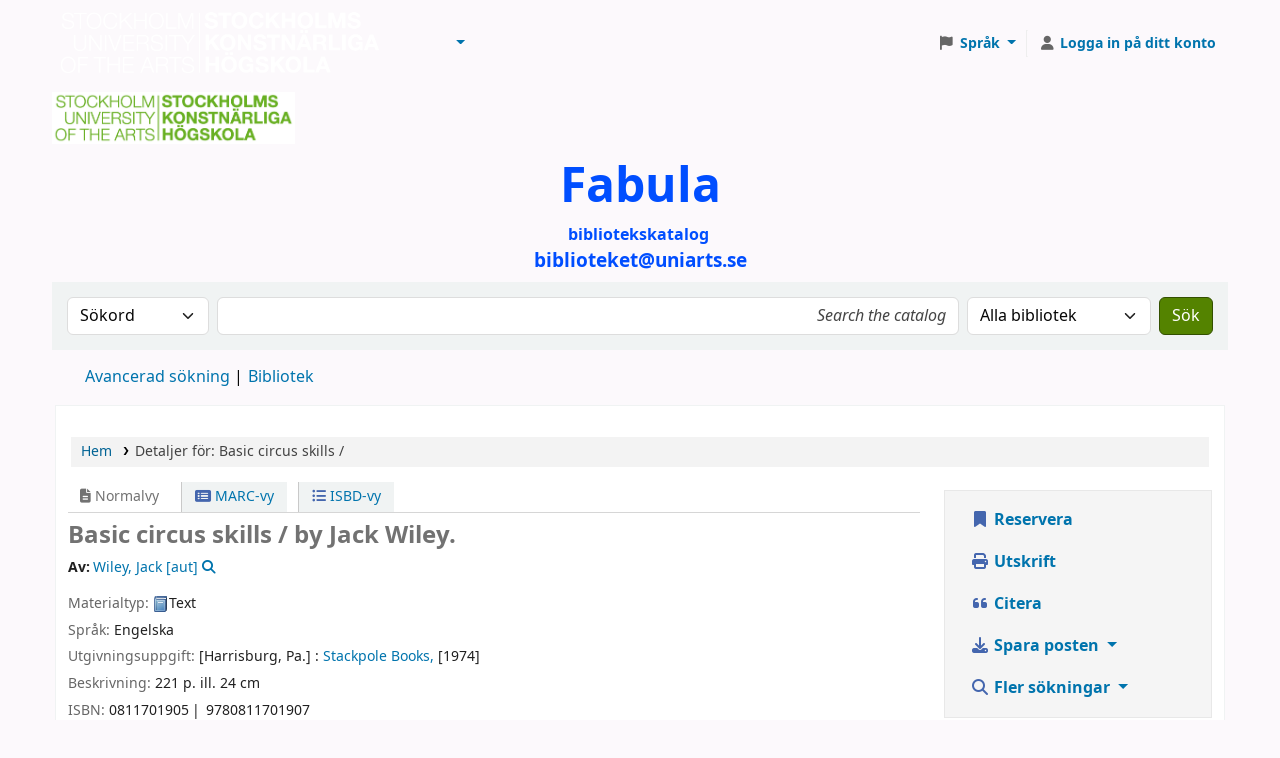

--- FILE ---
content_type: text/html; charset=UTF-8
request_url: https://fabula.uniarts.se/bib/3648
body_size: 38134
content:































































































































 





<!DOCTYPE html>
<!-- TEMPLATE FILE: opac-detail.tt -->









<html lang="sv-SE" class="no-js">
<head>

<title
    >Detaljer för Basic circus skills / &rsaquo; Biblioteken vid Stockholms konstnärliga högskola katalog</title
>
<link rel="canonical" href="https://fabula.uniarts.se/bib/3648" />
<link type="text/css" rel="stylesheet" href="/opac-tmpl/lib/emoji-picker/css/emoji_25.0506000.css">

<link type="text/css" rel="stylesheet" href="/opac-tmpl/lib/Chocolat/css/chocolat_25.0506000.css">



<meta http-equiv="Content-Type" content="text/html; charset=utf-8" />
<meta name="generator" content="Koha" />
<!-- leave this for stats -->
<meta name="viewport" content="width=device-width, initial-scale=1" />
<meta name="csrf-token" content="abe35d8ab2197beefbe63a5696d64ab936f5e96d,a6127818e44eb62c1ac210aa02e51f5efd426a4a,1769033643" />


<link rel="shortcut icon" href="/opac-tmpl/bootstrap/images/favicon.ico" type="image/x-icon" />
<link rel="apple-touch-icon" href="/opac-tmpl/bootstrap/images/favicon.ico" type="image/x-icon" />

 
 
 


 <link href="/opac-tmpl/bootstrap/css/opac_25.0506000.css" rel="stylesheet" type="text/css">




 <link media="print" href="/opac-tmpl/bootstrap/css/print_25.0506000.css" type="text/css" rel="stylesheet">


 <!-- prettier-ignore-start -->
 <style>#logo {
 background:transparent url("/resources/Logga vit.png") no-repeat scroll 0;
 background-size: contain;
 width:160px;
} 
#logo a {
padding:70px 0 0;
width:150px;
}
#opac-main .navbar-inner {
  background-color: #6ab023;
  background-image: none;
}

#opac-auth .du-button {
    width: 100%;
}

#opac-auth .ext-button {
    width: 100%;
}

#opac-holds #reserve_fee {
    display: none;
}


#opac-auth .ext-button, #opac-auth .ext-button:hover, #opac-auth .ext-button:visited,
#opac-auth .du-button, #opac-auth .du-button:hover, #opac-auth .du-button:visited{
    text-decoration: none;
    color: #fff;
}

#opac-auth .ext-button .opened {
    display: none;
}

#opac-auth .ext-button.collapsed .opened {
    display: initial;
}

#opac-auth .ext-button.collapsed .closed {
    display: none;
}

#opac-auth label {
    font-weight: bold;
}

#opac-auth input {
    width: 100%;
    height: 2.2em;
    box-sizing:border-box;
}

#opac-auth #ext-body {
    width: 100%;
}

#opac-auth.maincontent {
    max-width: 25em;
    margin-bottom: 10em;
}

#opac-auth .btn {
    margin-bottom: 0.5em;
    margin-top: 2em;
}

#opac-auth h2 {
    text-align: center;
    color: #000;
}

#opac-auth h3 {
    font-size: larger;
    color: #fff;
}

#opac-auth .du-submit {
    font-weight: bold;
    height: 2.2em;
}


#modalAuth .du-button { width: 100% }
#modalAuth .ext-button { width: 100% }
#modalAuth .ext-button, #modalAuth .ext-button:hover, #modalAuth .ext-button:visited,
#modalAuth .du-button, #modalAuth .du-button:hover, #modalAuth .du-button:visited { text-decoration: none; color: #fff }
#modalAuth .ext-button .opened { display: none }
#modalAuth .ext-button.collapsed .opened {display: initial }
#modalAuth .ext-button.collapsed .closed { display: none }
#modalAuth label { font-weight: bold }
#modalAuth input { width: 100%; height: 2.2em; box-sizing:border-box }
#modalAuth .ext-body { width: 100% }
#modalAuth.maincontent { max-width: 25em; margin-bottom: 10em }
#modalAuth .btn { margin-bottom: 0.5em; margin-top: 2em }
#modalAuth h2 { text-align: center; color: #000 }
#modalAuth h3 { font-size: larger; color: #fff }
#modalAuth .du-submit { font-weight: bold; height: 2.2em }
</style>
 <!-- prettier-ignore-end -->




 <link href="https://fabula.uniarts.se/cgi-bin/koha/opac-search.pl?format=opensearchdescription" rel="search" title="Sök Biblioteken vid Stockholms konstnärliga högskola" type="application/opensearchdescription+xml" />
 <link rel="unapi-server" type="application/xml" title="unAPI" href="https://fabula.uniarts.se/cgi-bin/koha/unapi" />


<script>
    var Koha = {};
    function _(s) { return s } // dummy function for gettext
    const is_logged_in = false
</script>

 <script src="/opac-tmpl/bootstrap/sv-SE/js/locale_data_25.0506000.js"></script>

<script src="/opac-tmpl/bootstrap/js/Gettext_25.0506000.js"></script>
<script src="/opac-tmpl/bootstrap/js/i18n_25.0506000.js"></script>

<link type="text/css" rel="stylesheet" href="/opac-tmpl/lib/fontawesome/css/fontawesome.min_25.0506000.css">
<link rel="stylesheet" type="text/css" href="/opac-tmpl/lib/fontawesome/css/brands.min_25.0506000.css">
<link rel="stylesheet" type="text/css" href="/opac-tmpl/lib/fontawesome/css/solid.min_25.0506000.css">






























































































</head>





 


 




 

<body ID="opac-detail" class="branch-default scrollto" >


































































































































<button id="scrolltocontent">Gå till huvudinnehåll</button>
<!-- prettier-ignore-start -->
<!-- closed in opac-bottom.inc -->
<div id="wrapper">
<!-- prettier-ignore-end -->
<header id="header-region" class="noprint">
 <nav class="navbar navbar-expand">
 <div id="logo">
 <a class="navbar-brand" href="/cgi-bin/koha/opac-main.pl">
  Biblioteken vid Stockholms konstnärliga högskola  </a>
 </div>
 
 
 <ul id="cart-list-nav" class="navbar-nav">
 
 <li class="divider-vertical"></li>
 
 
 <li class="nav-item dropdown">
 <a aria-expanded="false" aria-haspopup="true" aria-label="Visa rullgardinsmeny med detaljerad listinformation" class="nav-link dropdown-toggle" data-bs-toggle="dropdown" href="/cgi-bin/koha/opac-shelves.pl" id="listsmenu" role="button" title="Visa listor"><i class="fa fa-list fa-fw fa-icon-black" aria-hidden="true"></i> <span class="listslabel">Listor</span>
 </a>
 <div aria-labelledby="listsmenu" role="menu" class="dropdown-menu">
 
 <a class="dropdown-item" href="/cgi-bin/koha/opac-shelves.pl?op=list&amp;public=1" tabindex="0" role="menuitem"><strong>Offentliga listor</strong></a>
 
 
 <a class="dropdown-item" href="/cgi-bin/koha/opac-shelves.pl?op=view&amp;shelfnumber=30&amp;sortfield=title" tabindex="0" role="menuitem"
                                            >Olles</a
                                        >
 
 
 
 
 
 
 <div class="dropdown-divider"></div>
 
 
 <a class="dropdown-item" href="/cgi-bin/koha/opac-shelves.pl?op=list&amp;public=0" tabindex="0" role="menuitem"><strong>Dina listor</strong></a>
 
 <a class="dropdown-item" href="/cgi-bin/koha/opac-shelves.pl?op=add_form" tabindex="0" role="menuitem">Logga in för att skapa egna listor</a>
 
 
 </div>
 <!-- / .dropdown-menu -->
 </li>
 <!-- / .nav-item.dropdown -->
 
 
 
 </ul>
 <!-- / .navbar-nav -->
 
 
 
 
 
 
 
 

<div id="header_langmenu" class="langmenu">
 <ul class="navbar-nav">
 <li class="nav-item dropdown">
 <a aria-expanded="false" aria-haspopup="true" class="nav-link dropdown-toggle" data-bs-toggle="dropdown" href="#" id="langmenu" role="button" title="Byt språk"><i class="fa fa-flag fa-fw fa-icon-header" aria-hidden="true"></i> <span class="langlabel">Språk</span> <b class="caret"></b
            ></a>
 
 
 
 <div aria-labelledby="langmenu" role="menu" class="dropdown-menu dropdown-menu-end">
 
 
 
 
 
 <a class="dropdown-item menu-inactive" href="#" tabindex="-1" role="menuitem">
 
 Svenska
 &nbsp;<i class="fa fa-check" aria-hidden="true"></i>
 </a>
 
 
 
 
 
 
 
 
 
 <a class="dropdown-item" href="/cgi-bin/koha/opac-changelanguage.pl?language=en" tabindex="-1" role="menuitem">
 
 English
 
 </a>
 
 
 
 
 
 </div>
 <!-- /# .dropdown-menu -->
 </li>
 <!-- / .dropdown -->
 <li class="divider-vertical" aria-hidden="false"></li>
 </ul>
 <!-- /.navbar-nav -->
</div>
<!-- /#[menu_id] -->

 
 <ul id="members" class="navbar-nav">
 <li class="nav-item dropdown dropdown-menu-end">
 
 
 
 <a aria-label="Logga in på ditt konto" class="nav-link login-link loginModal-trigger" href="/cgi-bin/koha/opac-user.pl"><i class="fa fa-user fa-fw fa-icon-black fa-fw" aria-hidden="true"></i> <span class="userlabel">Logga in på ditt konto</span></a
                                >
 
 
 

 
 </li>
 <!-- Cookie consent button for non logged-in users -->
 
 <li style="display:none" id="cookieConsentDivider" class="divider-vertical" aria-hidden="true"></li>
 <li style="display:none" id="cookieConsentLi" class="nav-item" aria-hidden="true">
 <a class="nav-link" href="#" id="cookieConsentButton" name="Your cookies" role="button" title="Se och ändra cookies som du har samtyckt till">
 <i class="fa fa-cookie-bite fa-fw fa-icon-black" aria-hidden="true"></i>
 <span class="cookieconsentlabel">Dina kakor</span>
 </a>
 </li>
 
 
 
 
 </ul>
 
 </nav>
 <!-- /navbar -->

 
 <div class="container-fluid">
 <div class="row">
 <div class="col"> 
 
 <div id="opacheader">
 
 <div class="sv-SE_item">
 
 <div class="sv-SE_body"><h1 style="box-sizing: border-box; font-size: 21.008px; margin: 0.3em 0px; font-family: Arial, Verdana, Helvetica, sans-serif; line-height: 1.1; color: #333333;"><img src="[data-uri]" alt="" width="243" height="52" /></h1>
<div style="text-align: center;"><span style="color: #004eff;"><strong style="font-size: 36pt;"><span style="background-color: #fcf9fc; font-family: NotoSans, sans-serif;">Fabula</span></strong></span></div>
<div style="text-align: center;"><span style="color: #004eff;"><strong style="font-size: 12pt;"><span style="background-color: #fcf9fc; font-family: NotoSans, sans-serif;">bibliotekskatalog&nbsp;</span></strong></span></div>
<div style="text-align: center;"><span style="font-size: 14pt; color: #004eff;"><strong></strong></span></div>
<div style="text-align: center;"><span style="font-size: 14pt; color: #004eff;"><strong>biblioteket@uniarts.se</strong></span></div></div>
 </div>
 
 </div>
 
 </div>
 </div>
 </div>
 
</header>
<!-- / header-region -->


 <div class="container-fluid">
 
 <div class="row">
 <div class="col">
 <div id="opac-main-search" class="mastheadsearch">
 
 <form name="searchform" method="get" action="/cgi-bin/koha/opac-search.pl" id="searchform">
 <div class="row gx-2">
 <div class="col-sm-auto order-2 order-sm-2">
 <label for="masthead_search" class="visually-hidden">Sök i katalogen efter:</label>
 <select name="idx" id="masthead_search" class="form-select">
 
 <option value="" data-placeholder="Search the catalog">Bibliotekskatalog</option>
 
 
 <option value="ti" data-placeholder="Sök på titel i katalogen">Titel</option>
 
 
 <option value="au" data-placeholder="Sök på författare i katalogen">Författare</option>
 
 
 <option value="su" data-placeholder="Gör en sökning på ämne i katalogen">Ämne</option>
 
 
 <option value="nb" data-placeholder="Sök på ISBN i katalogen">ISBN</option>
 
 
 <option value="ns" data-placeholder="Sök på ISSN i katalogen">ISSN</option>
 
 
 <option value="se" data-placeholder="Sök på serie i katalogen">Serie</option>
 
 
 
 <option value="callnum" data-placeholder="Sök på klassifikation i katalogen">Hyllsignatur</option>
 
 
 </select>
 </div>
 <!-- /.col-sm-auto -->

 <div class="col order-4 order-sm-3">
 
 <label for="translControl1" class="visually-hidden">Search the catalog</label>
 <input type="text" class="transl1 form-control" id="translControl1" name="q" value="" placeholder="Search the catalog" /><span id="translControl"></span>
 
 </div>
 <!-- /.col -->

 
 <div class="col-sm col-md-3 col-lg-2 order-3 order-sm-4">
 <label for="select_library" class="visually-hidden">Search the catalog in:</label>
 <select name="limit" id="select_library" class="form-select">
 <option value="">Alla bibliotek</option>

 
 
 
 <option value="branch:Dah">Biblioteket Brinellvägen</option>
 
 
 
 <option value="branch:Oph">Biblioteket Teknikringen</option>
 
 
 
 <option value="branch:Sdh">Biblioteket Valhallavägen</option>
 
 
 
 </select>
 <!-- /#select_library -->
 </div>
 <!-- /.col-sm-auto -->
 

 <div class="order-5 col-sm-auto">
 <button aria-label="Sök" class="btn btn-primary" id="searchsubmit" title="Sök" type="submit">
 <i class="fa fa-search" aria-hidden="true"></i>
 </button>
 </div>
 </div>
 <!-- /.form-row -->
 <input type="hidden" name="weight_search" value="1" />
 </form>
  </div
                    ><!-- /#opac-main-search -->
 </div>
 <!-- /.col -->
 </div>
 <!-- /.row -->
 

 <div class="row">
 <ul class="nav" id="moresearches">
 <li class="nav-item">
 <a href="/cgi-bin/koha/opac-search.pl">Avancerad sökning</a>
 </li>
 
 
 
 
 
 
 
 
 
 
 <li class="nav-item">
 <a id="library_page" href="/cgi-bin/koha/opac-library.pl">
 
 <span>Bibliotek</span>
 
 </a>
 </li>
 
 
 

 </ul>
 <!-- /.nav#moresearches -->
 </div>
 <!-- /.row -->
 </div>
 <!-- /.container-fluid -->



 <!-- Login form hidden by default, used for modal window -->
 <div id="loginModal" class="modal" tabindex="-1" role="dialog" aria-labelledby="modalLoginLabel" aria-hidden="true">
 <div class="modal-dialog">
 <div class="modal-content">
 <div class="modal-header">
 <h1 class="modal-title" id="modalLoginLabel">Logga in på ditt konto</h1>
 <button aria-label="Stäng" class="btn-close" data-bs-dismiss="modal" type="button"></button>
 </div>
 <form action="/cgi-bin/koha/opac-user.pl" method="post" name="auth" id="modalAuth">
 <input type="hidden" name="csrf_token" value="abe35d8ab2197beefbe63a5696d64ab936f5e96d,a6127818e44eb62c1ac210aa02e51f5efd426a4a,1769033643" />

 <input type="hidden" name="has-search-query" id="has-search-query" value="" />
 <div class="modal-body">
 
 
 
 <h3 class="shib_title">Shibboleth-inloggning</h3>
 <p><a id="shib_url" class="shib_url" href="https://fabula.uniarts.se/Shibboleth.sso/Login?target=https://fabula.uniarts.se/cgi-bin/koha/opac-detail.pl%3Fbib%3D3648">Logga in med ett Shibboleth-konto</a>.</p>
 
 <h3 class="shib_local_title">Lokal inloggning</h3>
 
 
 
 
 
 
 <input type="hidden" name="koha_login_context" value="opac" />
 <fieldset class="brief">
 <div class="local-login">
 
 <label for="muserid">Kortnummer eller användarnamn:</label>
<input type="text" id="muserid" name="login_userid" autocomplete="off" /> <label for="mpassword">Lösenord:</label
                                    ><input type="password" id="mpassword" name="login_password" autocomplete="off" />
 <fieldset class="action">
 <input type="hidden" name="op" value="cud-login" />
 <input class="btn btn-primary" type="submit" value="Logga in" />
 </fieldset>
 </div>
 
 
 
 </fieldset>
 
 </div>
 </form>
 <!-- /#auth -->
 </div>
 <!-- /.modal-content -->
 </div>
 <!-- /.modal-dialog -->
 </div>
 <!-- /#modalAuth -->






<main class="main">
 
 <nav aria-label="Länkstig" class="breadcrumbs" id="breadcrumbs">
 <ol class="breadcrumb">
 
 
 
 
 <li class="breadcrumb-item"> 
 <a href="/cgi-bin/koha/opac-main.pl" title="Hem">Hem</a>
  </li>
 

 <li class="breadcrumb-item active">
 <a aria-current="page" aria-disabled="true" tabindex="-1"> 
 <span>Detaljer för: </span> <span class="biblio-title">Basic circus skills /</span>
  </a>
 </li>
 
 </ol>
 </nav>


 <div class="container-fluid">
 <div class="row">
 <div class="col-lg-9">
 <div id="catalogue_detail_biblio" class="maincontent" data-biblionumber="3648">
 <div class="bookcover">
 <div id="biblio-cover-slider" class="cover-slider cover-slides" data-isbn="0811701905">
 

 

 

 

 

 
 <div class="cover-image" id="openlibrary-coverimg">
 <div title="" class="0811701905" id="openlibrary-thumbnail-preview" data-use-data-link="1"></div>
 <div class="hint">Bild från OpenLibrary</div>
 </div>
 

 
 

 
 </div>
 <!-- /.cover-slider --> </div
                    ><!-- / .bookcover -->

 <abbr class="unapi-id" title="biblionummer: 3648"><!-- unAPI --></abbr>
 
 <span class="Z3988" title="ctx_ver=Z39.88-2004&amp;amp;rft_val_fmt=info%3Aofi%2Ffmt%3Akev%3Amtx%3Abook&amp;amp;rft.genre=book&amp;amp;rft.btitle=Basic%20circus%20skills%20%2F&amp;amp;rft.isbn=0811701905&amp;amp;rft.au=Wiley%2C%20Jack"></span>
 

 <div id="views">
 <span class="view current-view"
                            ><span id="Normalview"><i class="fa-solid fa-file-lines" aria-hidden="true"></i> Normalvy</span></span
                        >
 <span class="view">
 <a id="MARCview" class="btn btn-link" href="/cgi-bin/koha/opac-MARCdetail.pl?biblionumber=3648"><i class="fa-solid fa-rectangle-list" aria-hidden="true"></i> MARC-vy</a>
 </span>
 
 <span class="view"
                                ><a id="ISBDview" class="btn btn-link" href="/cgi-bin/koha/opac-ISBDdetail.pl?biblionumber=3648"><i class="fa fa-list-ul" aria-hidden="true"></i> ISBD-vy</a></span
                            >
 
 </div>

 

<div class="record" vocab="http://schema.org/" typeof="CreativeWork" resource="#post">
<h1 class="title" property="name">Basic circus skills / <span class="title_resp_stmt">by Jack Wiley. </span>
</h1>
<span class="results_summary author h3"><span class="byAuthor">Av: </span><ul class="resource_list"><li>
<a href="/cgi-bin/koha/opac-search.pl?q=an:3204" class="medverkande"><span resource="#record"><span property="författare " typeof="Person "><span property="name">Wiley, Jack</span></span></span><span class="relatorcode"> [aut]</span></a><a class="authlink" href="/cgi-bin/koha/opac-authoritiesdetail.pl?authid=3204"><i class="fa fa-search"></i></a>
</li></ul></span><span class="results_summary type"><span class="label">Materialtyp: </span><img src="/opac-tmpl/lib/famfamfam/BK.png" alt="" class="materialtype mt_icon_BK">Text</span><span class="results_summary languages"><span class="language"><span class="label">Språk: </span><span class="lang_code-eng">Engelska</span><span class="separator"> </span></span></span><span class="results_summary rda264"><span class="label">Utgivningsuppgift: </span><span class="rda264_place" property="location">[Harrisburg, Pa.] :</span> <span property="rda264_name" typeof="Organization"><span property="name" class="rda264_name"><a href="/cgi-bin/koha/opac-search.pl?q=Provider:Stackpole%20Books%2C">Stackpole Books,</a></span></span> <span property="date" class="rda264_date">[1974]</span></span><span class="results_summary description"><span class="label">Beskrivning: </span><span property="description">221 p. ill. 24 cm</span></span><span class="results_summary isbn"><span class="label">ISBN: </span><ul class="resource_list">
<li><span property="isbn">0811701905</span></li>
<li><span property="isbn">9780811701907</span></li>
</ul></span><span class="results_summary subjects"><span class="label">Ämnen: </span><ul class="resource_list">
<li>
<span property="keywords"><a class="subject" href="/cgi-bin/koha/opac-search.pl?q=an:450">Cirkus</a></span><a class="authlink" href="/cgi-bin/koha/opac-authoritiesdetail.pl?authid=450"><i class="fa fa-search"></i></a>
</li>
<li>
<span property="keywords"><a class="subject" href="/cgi-bin/koha/opac-search.pl?q=an:3107">Akrobatik</a></span><a class="authlink" href="/cgi-bin/koha/opac-authoritiesdetail.pl?authid=3107"><i class="fa fa-search"></i></a>
</li>
<li>
<span property="keywords"><a class="subject" href="/cgi-bin/koha/opac-search.pl?q=an:3205">Jonglering</a></span><a class="authlink" href="/cgi-bin/koha/opac-authoritiesdetail.pl?authid=3205"><i class="fa fa-search"></i></a>
</li>
<li>
<span property="keywords"><a class="subject" href="/cgi-bin/koha/opac-search.pl?q=an:3206">Lindans</a></span><a class="authlink" href="/cgi-bin/koha/opac-authoritiesdetail.pl?authid=3206"><i class="fa fa-search"></i></a>
</li>
<li>
<span property="keywords"><a class="subject" href="/cgi-bin/koha/opac-search.pl?q=an:3207">Acrobatics</a></span><a class="authlink" href="/cgi-bin/koha/opac-authoritiesdetail.pl?authid=3207"><i class="fa fa-search"></i></a>
</li>
<li>
<span property="keywords"><a class="subject" href="/cgi-bin/koha/opac-search.pl?q=an:3175">Aerialists</a></span><a class="authlink" href="/cgi-bin/koha/opac-authoritiesdetail.pl?authid=3175"><i class="fa fa-search"></i></a>
</li>
<li>
<span property="keywords"><a class="subject" href="/cgi-bin/koha/opac-search.pl?q=an:714">Circus</a></span><a class="authlink" href="/cgi-bin/koha/opac-authoritiesdetail.pl?authid=714"><i class="fa fa-search"></i></a>
</li>
<li>
<span property="keywords"><a class="subject" href="/cgi-bin/koha/opac-search.pl?q=an:3208">Juggling</a></span><a class="authlink" href="/cgi-bin/koha/opac-authoritiesdetail.pl?authid=3208"><i class="fa fa-search"></i></a>
</li>
<li>
<span property="keywords"><a class="subject" href="/cgi-bin/koha/opac-search.pl?q=an:3209">Vaulting</a></span><a class="authlink" href="/cgi-bin/koha/opac-authoritiesdetail.pl?authid=3209"><i class="fa fa-search"></i></a>
</li>
<li>
<span property="keywords"><a class="subject" href="/cgi-bin/koha/opac-search.pl?q=an:3167">Trapeze artists</a></span><a class="authlink" href="/cgi-bin/koha/opac-authoritiesdetail.pl?authid=3167"><i class="fa fa-search"></i></a>
</li>
<li>
<span property="keywords"><a class="subject" href="/cgi-bin/koha/opac-search.pl?q=an:3210">Equilibristics</a></span><a class="authlink" href="/cgi-bin/koha/opac-authoritiesdetail.pl?authid=3210"><i class="fa fa-search"></i></a>
</li>
</ul></span><span class="results_summary ddc"><span class="label">DDK-klassifikation: </span><ul class="resource_list"><li>791.3/4</li></ul></span><span class="results_summary loc"><span class="label">Library of Congress (LC) klassifikationskod: </span><ul class="resource_list"><li>GV551</li></ul></span><span class="results_summary oc"><span class="label">Annan klassifikation: </span><ul class="resource_list"><li>Iköe</li></ul></span><span class="results_summary summary"><span class="label">Sammanfattning: </span>Instructions for developing seventeen basic circus skills including unicycling, juggling, tightwire artistry, and clowning.</span>
</div>




 

 

 

 

 

 

 
 



 

 

 

 
 </div>
 <!-- / #catalogue_detail_biblio -->

 
 
 <div id="bibliodescriptions" class="toptabs"> 
 
 <ul class="nav nav-tabs" role="tablist">
 
 
 <li class="nav-item" role="presentation">
 
 
 
 
 
 
 
 <a
            href="#holdings_panel"
            class="nav-link"
            id="holdings-tab"
            data-bs-toggle="tab"
            data-bs-target="#holdings_panel"
            data-tabname="holdings"
            aria-controls="holdings_panel"
            role="tab"
            aria-selected="false"
        >
 
 
 
 
 
 <span>Bestånd</span>
 
 
 
  ( 2 )
 
 </a>
 </li>


 

 
 
 <li class="nav-item" role="presentation">
 
 
 
 
 
 
 
 <a
            href="#descriptions_panel"
            class="nav-link"
            id="descriptions-tab"
            data-bs-toggle="tab"
            data-bs-target="#descriptions_panel"
            data-tabname="descriptions"
            aria-controls="descriptions_panel"
            role="tab"
            aria-selected="false"
        >
 
 
 
 
 
 
 <span>Titelanmärkningar ( 1 )</span>
 
 </a>
 </li>

 

 

 

 

 

 

 

 

 

 

 

 

 
 
 </ul>


 
 <div class="tab-content" > 
 

 
 
 <div role="tabpanel" class="tab-pane" id="holdings_panel" aria-labelledby="holdings-tab"> 
 
 
 
 <table class="table table-bordered table-striped" id="holdingst">
 <caption class="sr-only">Bestånd</caption>
 <thead>
 <tr>
 <th id="item_cover" data-colname="item_cover">Omslagsbild</th>
 <th id="item_itemtype" data-colname="item_itemtype" class="itype">Exemplartyp</th>
 <th id="item_current_location" data-colname="item_current_location" class="item_location">Aktuellt bibliotek</th>
 <th id="item_home_location" data-colname="item_home_location" class="item_location">Hembibliotek</th>
 <th id="item_ccode" data-colname="item_ccode" class="collection">Avdelning</th>
 <th id="item_shelving_location" data-colname="item_shelving_location" class="shelving_location">Hyllplacering</th>
 <th id="item_callnumber" data-colname="item_callnumber" class="call_no">Hyllsignatur</th>
 <th id="item_materials" data-colname="item_materials" class="materials">Del av materialet som avses</th>
 <th id="item_enumchron" data-colname="item_enumchron" class="vol_info">Volyminfo</th>
 <th id="item_url" data-colname="item_url" class="url">URL</th>
 <th id="item_copy" data-colname="item_copy" class="copynumber">Ex.nummer</th>
 <th id="item_status" data-colname="item_status" class="status">Status</th>
 <th id="item_notes" data-colname="item_notes" class="notes">Kommentarer</th>
 <th id="item_datedue" data-colname="item_datedue" class="date_due">Förfallodatum</th>
 <th id="item_barcode" data-colname="item_barcode" class="barcode">Streckkod</th>
 <th id="item_holds" data-colname="item_holds">Exemplarreservationer</th>
 <th id="item_priority" data-colname="item_priority">Köplats för exemplarreservation</th>
 <th id="item_coursereserves" data-colname="item_coursereserves">Kurslistor</th>
 <th class="dtr-control-col"></th>
 </tr>
 </thead>
 <tbody>
 
 <tr vocab="http://schema.org/" typeof="Offer">
 
 
 <td></td>
 

 
 <td class="itype">
 
 
 <img class="itemtype-image" src="/opac-tmpl/bootstrap/itemtypeimg/bridge/book.png" title="Bok" alt="" />
 
 
 <span class="itypetext">Bok</span>
 </td>
 
 
 
 <td></td>
 

 
 
 
 
 <td class="location" property="seller" data-order="Biblioteket Brinellvägen">
 <link property="itemOffered" href="#record" />
 <link property="businessFunction" href="http://purl.org/goodrelations/v1#LeaseOut" />

 
 <span>Biblioteket Brinellvägen</span>
 

 
 </td>
 

 
 
 <td></td>
 

 
 
 <td></td>
 

 
 <td class="call_no" property="sku">
 
 Iköe Wiley
 
 
 </td>
 

 
 
 <td></td>
 

 
 
 <td></td>
 

 
 
 <td></td>
 

 
 
 <td></td>
 

 <td class="status">













 
 <link property="availability" href="http://schema.org/InStock" />
 


























 <span class="item-status available">Tillgänglig </span>

</td>

 
 
 <td></td>
 

 
 
 <td></td>
 

 
 <td class="barcode" property="serialNumber">43731008827</td>
 

 
 
 <td></td>
 
 <td></td>
 

 
 
 <td></td>
 
 <td></td>
 </tr>
 
 <tr vocab="http://schema.org/" typeof="Offer">
 
 
 <td></td>
 

 
 <td class="itype">
 
 
 <img class="itemtype-image" src="/opac-tmpl/bootstrap/itemtypeimg/bridge/book.png" title="Bok" alt="" />
 
 
 <span class="itypetext">Bok</span>
 </td>
 
 
 
 <td></td>
 

 
 
 
 
 <td class="location" property="seller" data-order="Biblioteket Brinellvägen">
 <link property="itemOffered" href="#record" />
 <link property="businessFunction" href="http://purl.org/goodrelations/v1#LeaseOut" />

 
 <span>Biblioteket Brinellvägen</span>
 

 
 </td>
 

 
 
 <td></td>
 

 
 
 <td></td>
 

 
 <td class="call_no" property="sku">
 
 Iköe Wiley
 
 
 </td>
 

 
 
 <td></td>
 

 
 
 <td></td>
 

 
 
 <td></td>
 

 
 
 <td></td>
 

 <td class="status">













 
 <link property="availability" href="http://schema.org/InStock" />
 


























 <span class="item-status available">Tillgänglig </span>

</td>

 
 
 <td></td>
 

 
 
 <td></td>
 

 
 <td class="barcode" property="serialNumber">43731008826</td>
 

 
 
 <td></td>
 
 <td></td>
 

 
 
 <td></td>
 
 <td></td>
 </tr>
 
 </tbody>
 </table>

 
 
 
 <div id="bib_holds">
 
 <span>Antal reservationer: 0</span>
 
 
 </div>
 
 
 
 

 
 

  </div>
 


 

 
 
 
 <div role="tabpanel" class="tab-pane" id="descriptions_panel" aria-labelledby="descriptions-tab"> 
 <div class="content_set">
 

 
 <div id="marcnotes">
 
 <p class="marcnote marcnote-520" id="marcnote-520-1">
 
 Instructions for developing seventeen basic circus skills including unicycling, juggling, tightwire artistry, and clowning.
 
 </p>
 
 </div>
 
 </div>
 <!-- /.content_set -->
  </div>
 

 

 

 

 

 

 

 

 

 

 

 

 
  </div>

  </div>
 


 
 </div>
 <!-- /.col-lg-10 -->

 <div class="col-lg-3">
 <div id="ulactioncontainer">
 

 


<!-- Add cite modal -->
<div class="modal" id="citeModal" tabindex="-1" role="dialog" aria-labelledby="citeLabel" aria-hidden="true">
 <div class="modal-dialog modal-lg">
 <div class="modal-content">
 <div class="modal-header">
 <h1 class="modal-title" id="citeModalLabel">Basic circus skills /</h1>
 <button aria-label="Stäng" class="btn-close" data-bs-dismiss="modal" type="button"></button>
 </div>
 <div class="modal-body">
 
 <h2>APA</h2>
 <p>Wiley J., . (1974). Basic circus skills. [Harrisburg, Pa.]: Stackpole Books.</p>
 
 <h2>Chicago</h2>
 <p>Wiley Jack, . 1974. Basic circus skills. [Harrisburg, Pa.]: Stackpole Books.</p>
 
 <h2>Harvard</h2>
 <p>Wiley J., . (1974). Basic circus skills. [Harrisburg, Pa.]: Stackpole Books.</p>
 
 <h2>MLA</h2>
 <p>Wiley Jack, . Basic circus skills. [Harrisburg, Pa.]: Stackpole Books. 1974.</p>
 
 </div>
 <div class="modal-footer">
 <button type="button" class="btn btn-default" data-bs-dismiss="modal">Stäng</button>
 </div>
 </div>
 </div>
</div>


<ul id="action">
 
 
 
 <li
                    ><a class="reserve btn btn-link btn-lg" href="/cgi-bin/koha/opac-reserve.pl?biblionumber=3648"><i class="fa fa-fw fa-bookmark" aria-hidden="true"></i> Reservera</a></li
                >
 
 
 

 

 <li
        ><a class="print-large btn btn-link btn-lg" href="#"><i class="fa fa-fw fa-print" aria-hidden="true"></i> Utskrift</a></li
    >
 <li
        ><a class="cite btn btn-link btn-lg" href="#" id="cite" data-bs-toggle="modal" data-bs-target="#citeModal"><i class="fa fa-fw fa-quote-left" aria-hidden="true"></i> Citera</a></li
    >

 
 
 

 
 
 

 

 

 

 

 

 
 
 <li>
 <div id="export">
 <div class="dropdown">
 <a id="format" class="btn btn-link btn-lg dropdown-toggle" data-bs-toggle="dropdown" href="#"><i class="fa fa-fw fa-download" aria-hidden="true"></i> Spara posten <b class="caret"></b></a>
 <div class="dropdown-menu dropdown-menu-end" aria-labelledby="format">
 
 
 <a class="dropdown-item" href="/cgi-bin/koha/opac-export.pl?op=export&amp;bib=3648&amp;format=bibtex">
 
 <span>BIBTEX</span>
 
 </a>
 
 
 
 <a class="dropdown-item" href="#" data-bs-toggle="modal" data-bs-target="#exportModal_">Dublin Core</a>
 
 
 
 <a class="dropdown-item" href="/cgi-bin/koha/opac-export.pl?op=export&amp;bib=3648&amp;format=marcxml">
 
 <span>MARCXML</span>
 
 </a>
 
 
 
 <a class="dropdown-item" href="/cgi-bin/koha/opac-export.pl?op=export&amp;bib=3648&amp;format=marc8">
 
 <span>MARC (icke Unicode/MARC-8)</span>
 
 </a>
 
 
 
 <a class="dropdown-item" href="/cgi-bin/koha/opac-export.pl?op=export&amp;bib=3648&amp;format=utf8">
 
 <span>MARC (Unicode/UTF-8)</span>
 
 </a>
 
 
 
 <a class="dropdown-item" href="/cgi-bin/koha/opac-export.pl?op=export&amp;bib=3648&amp;format=marcstd">
 
 <span>MARC (Unicode/UTF-8, Standard)</span>
 
 </a>
 
 
 
 <a class="dropdown-item" href="/cgi-bin/koha/opac-export.pl?op=export&amp;bib=3648&amp;format=mods">
 
 <span>MODS (XML)</span>
 
 </a>
 
 
 
 <a class="dropdown-item" href="/cgi-bin/koha/opac-export.pl?op=export&amp;bib=3648&amp;format=ris">
 
 <span>RIS</span>
 
 </a>
 
 
 
 <a class="dropdown-item" href="/cgi-bin/koha/opac-export.pl?op=export&amp;bib=3648&amp;format=isbd">
 
 <span>ISBD</span>
 
 </a>
 
 
 </div>
 <!-- /.dropdown-menu -->
 </div>
 <!-- /.dropdown -->
 </div>
 <!-- /#export -->
 </li>
 

 
 <li>
 <div id="moresearches_menu">
 <div class="dropdown">
 <a id="furthersearches" class="btn btn-link btn-lg dropdown-toggle" data-bs-toggle="dropdown" href="#" role="button" aria-haspopup="true" aria-expanded="false">
 <i class="fa fa-fw fa-search" aria-hidden="true"></i> Fler sökningar </a>
 <div class="dropdown-menu dropdown-menu-end" aria-labelledby="furthersearches">
 <div class="dropdown-header">Sök efter denna titel i:</div>
 <a  href="https://worldcat.org/search?q=Basic%20circus%20skills" target="_blank">Other Libraries (WorldCat)</a>
<a href="https://scholar.google.com/scholar?q=Basic%20circus%20skills" target="_blank">Other Databases (Google Scholar)</a>
<a href="https://www.bookfinder.com/search/?author=Wiley%2C%20Jack&amp;title=Basic%20circus%20skills&amp;st=xl&amp;ac=qr" target="_blank">Online Stores (Bookfinder.com)</a>
<a href="https://openlibrary.org/search?author=(Wiley%2C%20Jack)&title=(Basic%20circus%20skills)" target="_blank">Open Library (openlibrary.org)</a>
 </div>
 </div>
 </div>
 </li>
 
</ul>

<!-- Dublin Core Modal Form -->
<div class="modal" id="exportModal_" tabindex="-1" role="dialog" aria-labelledby="exportModalLabel" aria-hidden="true">
 <div class="modal-dialog">
 <div class="modal-content">
 <div class="modal-header">
 <h1 class="modal-title" id="exportModalLabel">Exporterar till Dublin Core...</h1>
 <button aria-label="Stäng" class="btn-close" data-bs-dismiss="modal" type="button"></button>
 </div>
 <form method="post" action="/cgi-bin/koha/opac-export.pl">
 <input type="hidden" name="csrf_token" value="abe35d8ab2197beefbe63a5696d64ab936f5e96d,a6127818e44eb62c1ac210aa02e51f5efd426a4a,1769033643" />

 <div class="modal-body">
 <fieldset id="dc_fieldset">
 <div class="form-check">
 <input class="form-check-input" id="input-simple" type="radio" name="format" value="rdfdc" />
 <label class="form-check-label label_dc" for="input-simple">Simpel DC-RDF</label>
 </div>

 <div class="form-check">
 <input class="form-check-input" id="input-oai" type="radio" name="format" value="oaidc" checked />
 <label class="form-check-label label_dc" for="input-oai">OAI-DC</label>
 </div>

 <div class="form-check">
 <input class="form-check-input" id="input-srw" type="radio" name="format" value="srwdc" />
 <label class="form-check-label label_dc" for="input-srw">SRW-DC</label>
 </div>
 </fieldset>
 <input type="hidden" name="op" value="cud-export" />
 <input type="hidden" name="bib" value="3648" />
 </div>
 <div class="modal-footer">
 <button type="submit" class="btn btn-primary">Exportera</button>
 <button type="button" class="btn btn-default" data-bs-dismiss="modal">Avbryt</button>
 </div>
 </form>
 </div>
 <!-- /.modal-content -->
 </div>
 <!-- /.modal-dialog -->
</div>
<!-- /.modal -->


 

 

 
 </div>
 <!-- / .ulactioncontainer -->
 </div>
 <!-- / .col-lg-3 -->
 </div>
 <!-- / .row -->
 <div class="row">
 

 

 
 </div>
 <!-- / .row -->
 </div>
 <!-- / .container-fluid -->
</main>
<!-- / .main -->



<!-- Library Info Modal -->
<div class="modal" id="libraryInfoModal" tabindex="-1" aria-labelledby="libraryInfoModalLabel" aria-hidden="true">
 <div class="modal-dialog">
 <div class="modal-content">
 <div class="modal-header">
 <h1 class="modal-title" id="libraryInfoModalLabel"></h1>
 <button aria-label="Stäng" class="btn-close" data-bs-dismiss="modal" type="button"></button>
 </div>
 <div class="modal-body">
 <div id="libraryInfo"></div>
 </div>
 <div class="modal-footer">
 <a id="libraryInfoLink" href="" class="btn btn-primary">Besök webbsida</a>
 <button type="button" class="btn btn-default" data-bs-dismiss="modal">Stäng</button>
 </div>
 </div>
 <!-- /.modal-content -->
 </div>
 <!-- /.modal-dialog -->
</div>
<!-- /.modal -->




































































































 
 
 <div class="container-fluid">
 <div class="row">
 <div class="col"> 
 
 <div id="opaccredits">
 
 <div class="sv-SE_item">
 
 <div class="sv-SE_body"><p><strong>Stockholms konstn&auml;rliga h&ouml;gskola, </strong>Biblioteket, Box 24045, 104 50 Stockholm &nbsp;<a href="mailto:biblioteket@uniarts.se" title="E-post" target="_blank" rel="noopener">biblioteket@uniarts.se&nbsp;</a> 08-49400582, 08-49400611&nbsp;</p>
<p></p>
<p></p>
<p></p>
<p></p>
<p><strong></strong></p></div>
 </div>
 
 </div>
 
 </div>
 </div>
 </div>
 
 <!-- prettier-ignore-start -->
 </div> <!-- / #wrapper in masthead.inc -->
 <!-- prettier-ignore-end -->

 
 <footer id="changelanguage" class="navbar navbar-expand navbar-light bg-light noprint">
 <div class="container-fluid">
 <div class="collapse navbar-collapse">
 
 
 
  
 

<div id="footer_langmenu" class="langmenu">
 <ul class="navbar-nav">
 <li class="nav-item dropup">
 <a aria-expanded="false" aria-haspopup="true" class="nav-link dropdown-toggle" data-bs-toggle="dropdown" href="#" id="langmenu" role="button" title="Byt språk"><i class="fa fa-flag fa-fw fa-icon-footer" aria-hidden="true"></i> <span class="langlabel">Språk</span> <b class="caret"></b
            ></a>
  
 
 <div aria-labelledby="langmenu" role="menu" class="dropdown-menu">
 
 
 
 
 
 <a class="dropdown-item menu-inactive" href="#" tabindex="-1" role="menuitem">
 
 Svenska
 &nbsp;<i class="fa fa-check" aria-hidden="true"></i>
 </a>
 
 
 
 
 
 
 
 
 
 <a class="dropdown-item" href="/cgi-bin/koha/opac-changelanguage.pl?language=en" tabindex="-1" role="menuitem">
 
 English
 
 </a>
 
 
 
 
 
 </div>
 <!-- /# .dropdown-menu -->
 </li>
 <!-- / .dropdown -->
 <li class="divider-vertical" aria-hidden="false"></li>
 </ul>
 <!-- /.navbar-nav -->
</div>
<!-- /#[menu_id] -->

 

 <div class="navbar-nav flex-grow-1">
 

 
 </div>
 
 </div>
 <!-- /.collapse.navbar-collapse -->
 </div>
 <!-- /.container-fluid -->
 </footer>
 <!-- / #changelanguage -->
 




<!-- CookieConsentedJS code that may run -->


<!-- JavaScript includes -->
<script src="/opac-tmpl/lib/jquery/jquery-3.6.0.min_25.0506000.js"></script>
<script src="/opac-tmpl/lib/jquery/jquery-migrate-3.3.2.min_25.0506000.js"></script>
<script src="/opac-tmpl/lib/bootstrap/js/bootstrap.bundle.min_25.0506000.js"></script>
<script src="/opac-tmpl/lib/fontfaceobserver/fontfaceobserver.min_25.0506000.js"></script>
<script src="/opac-tmpl/lib/enquire/enquire.min_25.0506000.js"></script>
<script>
    let logged_in_user_id = "";
</script>
<script src="/opac-tmpl/bootstrap/js/global_25.0506000.js"></script>
<script type="module" src="/opac-tmpl/bootstrap/js/form-submit_25.0506000.js"></script>

 <script src="/opac-tmpl/bootstrap/js/amazonimages_25.0506000.js"></script>

<script>
    

    
        $(window).load(function() {
            verify_images();
         });
    
    $(".print-large").on("click",function(){
        window.print();
        return false;
    });
    $(".addtoshelf").on("click",function(e){
        e.preventDefault();
        Dopop( this.href );
    });
    $("body").on("click", ".addtocart", function(e){
        e.preventDefault();
        var biblionumber = $(this).data("biblionumber");
        addRecord( biblionumber );
    });
    $("body").on("click", ".cartRemove", function(e){
        e.preventDefault();
        var biblionumber = $(this).data("biblionumber");
        delSingleRecord( biblionumber );
    });
</script>

 <script src="/opac-tmpl/bootstrap/js/basket_25.0506000.js"></script>












<script src="/opac-tmpl/lib/js-cookie/js.cookie-3.0.1.min_25.0506000.js"></script>
<script src="/opac-tmpl/bootstrap/js/show-password-toggle_25.0506000.js"></script>
<script>
    $(document).ready(function () {
        if ($("#searchsubmit").length) {
            $(document).on("click", "#searchsubmit", function (e) {
                Cookies.remove("form_serialized", { path: "/" });
                Cookies.remove("form_serialized_limits", { path: "/" });
                Cookies.remove("search_path_code", { path: "/" });
            });
        }
    });
</script>




<script src="/opac-tmpl/lib/dayjs/dayjs.min_25.0506000.js"></script>
<script src="/opac-tmpl/lib/dayjs/plugin/timezone_25.0506000.js"></script>
<script src="/opac-tmpl/lib/dayjs/plugin/utc_25.0506000.js"></script>
<script>
    dayjs.extend(window.dayjs_plugin_utc);
    dayjs.extend(window.dayjs_plugin_timezone);
</script>
<!-- js-date-format.inc -->
<script>
    (function() {
        var def_date_format = 'iso';
        var def_time_format = '24hr';
        var def_tz = 'Europe/Berlin';

        var get_date_pattern = function(format) {
            var date_pattern = 'YYYY-MM-DD';
            if(format == 'us') date_pattern = 'MM/DD/YYYY';
            if(format == 'metric') date_pattern = 'DD/MM/YYYY';
            if(format == 'dmydot') date_pattern = 'DD.MM.YYYY';
            return date_pattern;
        };

        var get_time_pattern = function(format) {
            var time_pattern = 'HH:mm';
            if(format == '12hr') time_pattern = 'hh:mm a';
            return time_pattern;
        };

        /*
         * A JS equivalent of the KohaDates TT Plugin. Passed an rfc3339 formatted date string,
         * or JS Date, the function will return a date string formatted as per the koha instance config.
         * Optionally accepts a dateformat parameter to allow override of the configured output format
         * as well as a 'withtime' boolean denoting whether to include time or not in the output string.
         */
        window.$date = function(value, options) {
            if(!value) return '';
            var tz = (options&&options.tz)||def_tz;
            var m = dayjs(value);
            if ( ! value.match(/^\d{4}-\d{2}-\d{2}$/ ) ) {
                m = m.tz(tz);
            }

            var dateformat = (options&&options.dateformat)||def_date_format;
            var withtime = (options&&options.withtime)||false;

            if(dateformat=='rfc3339' && withtime) return m.format();

            var timeformat = (options&&options.timeformat)||def_time_format;
            var date_pattern = get_date_pattern(dateformat);
            var time_pattern = !withtime?'':' '+get_time_pattern(timeformat);

            return m.format(date_pattern+time_pattern);
        }

        window.$datetime = function(value, options) {
            options = options||{};
            options.withtime = true;
            return $date(value, options);
        };

        window.$time = function(value, options) {
            if(!value) return '';
            var tz = (options&&options.tz)||def_tz;
            var m = dayjs(value);
            if(tz) m = m.tz(tz);

            var dateformat = (options&&options.dateformat);
            var timeformat = (dateformat=='rfc3339'&&'24hr')||(options&&options.timeformat)||def_time_format;

            return m.format(get_time_pattern(timeformat)+(dateformat=='rfc3339'?':ss'+(!m.isUTC()?'Z':''):''))+(dateformat=='rfc3339' && m.isUTC()?'Z':'');
        }

    })();
</script>
<!-- / js-date-format.inc -->


<script>
    (function () {
        /**
         * Format the biblio response from a Koha RESTful API request.
         * @param  {Object}  biblio  The biblio json object as returned from the Koha RESTful API
         * @param  {Object}  config  A configuration object
         *                           Valid keys are: `link`
         * @return {string}          The formatted HTML string
         */
        window.$biblio_to_html = function (biblio, config) {
            if (biblio === undefined) {
                return ""; // empty string for no biblio
            }

            var title = '<span class="biblio-title">';
            if (biblio.title != null && biblio.title != "") {
                title += escape_str(biblio.title);
            } else {
                title += _("Ingen titel");
            }
            title += "</span>";

            // add subtitle
            if (biblio.subtitle != null && biblio.subtitle != "") {
                title += ' <span class="biblio-subtitle">' + escape_str(biblio.subtitle) + "</span>";
            }

            // set title as link
            if (config && config.link) {
                if (config.link === "marcdetail") {
                    title = '<a href="/cgi-bin/koha/opac-MARCdetail.pl?biblionumber=' + encodeURIComponent(biblio.biblio_id) + '" class="title">' + title + "</a>";
                } else if (config.link === "labeled_marc") {
                    title = '<a href="/cgi-bin/koha/opac-labeledMARCdetail.pl?biblionumber=' + encodeURIComponent(biblio.biblio_id) + '" class="title">' + title + "</a>";
                } else if (config.link === "isbd") {
                    title = '<a href="/cgi-bin/koha/opac-ISBDdetail.pl?biblionumber=' + encodeURIComponent(biblio.biblio_id) + '" class="title">' + title + "</a>";
                } else {
                    title = '<a href="/cgi-bin/koha/opac-detail.pl?biblionumber=' + encodeURIComponent(biblio.biblio_id) + '" class="title">' + title + "</a>";
                }
            }

            // add medium
            if (biblio.medium != null && biblio.medium != "") {
                title += ' <span class="biblio-medium">' + escape_str(biblio.medium) + "</span>";
            }

            // add part numbers/names
            let part_numbers = typeof biblio.part_number === "string" ? biblio.part_number.split("|") : [];
            let part_names = typeof biblio.part_name === "string" ? biblio.part_name.split("|") : [];
            let i = 0;
            while (part_numbers[i] || part_names[i]) {
                if (part_numbers[i]) {
                    title += ' <span class="part-number">' + escape_str(part_numbers[i]) + "</span>";
                }
                if (part_names[i]) {
                    title += ' <span class="part-name">' + escape_str(part_names[i]) + "</span>";
                }
                i++;
            }

            return title;
        };
    })();
</script>


 
 

<script src="/opac-tmpl/lib/datatables/datatables.min_25.0506000.js"></script>
<script src="/opac-tmpl/bootstrap/js/datatables_25.0506000.js"></script>

 

<script>
    var GB_ROOT_DIR = "/opac-tmpl/lib/greybox/";
</script>
<script src="/opac-tmpl/lib/greybox/AJS_25.0506000.js"></script>
<script src="/opac-tmpl/lib/greybox/AJS_fx_25.0506000.js"></script>
<script src="/opac-tmpl/lib/greybox/gb_scripts_25.0506000.js"></script>
<link href="/opac-tmpl/lib/greybox/gb_styles_25.0506000.css" rel="stylesheet" type="text/css">

 

 

 <script src="/opac-tmpl/lib/jquery/plugins/jquery.highlight-5_25.0506000.js"></script>
 

 <script src="/opac-tmpl/lib/Chocolat/js/chocolat_25.0506000.js"></script>

 
 <script src="/opac-tmpl/lib/emoji-picker/js/emoji-picker-all.min_25.0506000.js"></script>
 
 <script src="/opac-tmpl/bootstrap/js/openlibrary_25.0506000.js"></script>
 
 <script>
        window.emojiPicker = new EmojiPicker({
        emojiable_selector: '[data-emojiable=true]',
        assetsPath: '/opac-tmpl/lib/emoji-picker/img/',
        popupButtonClasses: 'fa-solid fa-face-smile'
        });
        window.emojiPicker.discover();

        var OPACPopupAuthorsSearch = "0";
        
            var q_array = new Array();  // holds search terms if available

            function highlightOff() {
                $("#catalogue_detail_biblio").removeHighlight();
                $(".highlight_toggle").toggle();
            }
            function highlightOn() {
                var x;
                for (x in q_array) {
                    if ( q_array[x].length > 0 ) {
                        q_array[x] = q_array[x].replace(/\w*:([\w])/, "$1");
                        q_array[x] = q_array[x].toLowerCase();
                        var myStopwords = "and|or|not".toLowerCase().split('|');
                        if( $.inArray(q_array[x], myStopwords) == -1 ) {
                            $(".title").highlight(q_array[x]);
                            $(".author").highlight(q_array[x]);
                            $(".results_summary").highlight(q_array[x]);
                        }
                    }
                }
                $(".highlight_toggle").toggle();
            }
        

        function verify_cover_images() {
            // Loop over each container in the template which contains covers
            $(".cover-slider").each(function( index ){
                var lightbox_descriptions = [];
                var first_shown = 0;
                $(this).find(".cover-image").each( function( index ){
                    var div = $(this);
                    // Find the image in the container
                    var img = div.find("img")[0];
                    if( img && $(img).length > 0 ){
                        var description = "";
                        if( img.naturalHeight == 0 && div.attr("id") != "googlejacket-coverimg" && div.hasClass('coce-coverimg') ){
                            // No image loaded in the container. Remove the slide
                            div.remove();
                        } else {
                            // All slides start hidden. If this is the first one, show it.
                            if( first_shown == 0 ){
                                div.show();
                                first_shown = 1;
                            }
                            // Check if Amazon image is present
                            if ( div.attr("id") == "amazon-bookcoverimg"  ) {
                                w = img.width;
                                h = img.height;
                                if ((w == 1) || (h == 1)) {
                                    // Amazon returned single-pixel placeholder
                                    // Remove the container
                                    div.remove();
                                } else {
                                    lightbox_descriptions.push(_("Omslagsbild från Amazon (<a href='%s'>se originalbild</a>)").format($(img).data('link')));
                                }
                            } else if( div.attr("id") == "custom-coverimg" ){
                                if ( (img.complete != null) && (!img.complete) || img.naturalHeight == 0 ) {
                                    // No image was loaded via the CustomCoverImages system preference
                                    // Remove the container
                                    div.remove();
                                } else {
                                    lightbox_descriptions.push(_("Custom cover image"));
                                }
                            } else if( div.attr("id") == "syndetics-coverimg" ){
                                lightbox_descriptions.push(_("Bild från Syndetics"))
                            } else if( div.attr("id") == "googlejacket-coverimg" ){
                                lightbox_descriptions.push(_("Bild från Google Books (<a href='%s'>se originalbilden</a>)").format($(img).data('link')));
                            } else if( div.attr("id") == "openlibrary-coverimg" ){
                                lightbox_descriptions.push(_("Bild från OpenLibrary (<a href='%s'>se originalbilden</a>)").format($(img).data('link')));
                            } else if( div.hasClass("coce-coverimg" ) ){
                                // Identify which service's image is being loaded by Coce
                                var coce_description;
                                if( $(img).attr("src").indexOf('amazon.com') >= 0 ){
                                    coce_description = _("Bild från Amazon.com");
                                } else if( $(img).attr("src").indexOf('google.com') >= 0 ){
                                    coce_description = _("Coce-bild från Google Books");
                                } else if( $(img).attr("src").indexOf('openlibrary.org') >= 0 ){
                                    coce_description = _("Coce-bild från open Library");
                                }
                                div.find(".hint").html(coce_description);
                                lightbox_descriptions.push(coce_description);
                            } else if ( div.attr("id") == "bakertaylor-coverimg" ){
                                lightbox_descriptions.push(_("Bild från Baker &amp; Taylor"));
                            } else if ( div.attr("class") == "cover-image local-coverimg" ) {
                                lightbox_descriptions.push(_("Lokal omslagsbild"));
                            } else {
                                lightbox_descriptions.push(_("Källa för omslagsbild okänd"));
                            }
                        }
                    } else {
                        div.remove();
                    }
                });

                // Lightbox for cover images
                Chocolat(this.querySelectorAll('.cover-image a'), {
                    description: function(){
                        return lightbox_descriptions[this.settings.currentImageIndex];
                    }
                });

            });

            $(".cover-slider").each(function(){
                var coverSlide = this;
                var coverImages = $(this).find(".cover-image");
                if( coverImages.length > 1 ){
                    coverImages.each(function( index ){
                        // If more that one image is present, add a navigation link
                        // for activating the slide
                        var covernav = $("<a href=\"#\" data-num=\"" + index + "\" class=\"cover-nav\"></a>");
                        if( index == 0 ){
                            // Set the first navigation link as active
                            $(covernav).addClass("nav-active");
                        }
                        $(covernav).html("<i class=\"fa fa-circle\"></i>");
                        $(coverSlide).append( covernav );
                    });
                }

                if( $(coverSlide).find(".cover-image:visible").length < 1 ){
                    $(coverSlide).remove();
                } else {
                    // This is a suboptimal workaround; we should do this via load, but
                    // the image code is scattered all over now. We come here now after
                    // window load and wait_for_images (so load completed).
                    var check_complete = 1;
                    $(coverSlide).find("img").each( function() {
                        if( !this.complete || this.naturalHeight == 0 ) check_complete = 0;
                    });
                    if( check_complete ) $(coverSlide).removeClass('cover-slides');
                }
            });

            $(".cover-slider").on("click",".cover-nav", function(e){
                e.preventDefault();
                var cover_slider = $(this).parent();
                // Adding click handler for cover image navigation links
                var num = $(this).data("num");
                $(cover_slider).find(".cover-nav").removeClass("nav-active");
                $(this).addClass("nav-active");
                $(cover_slider).find(".cover-image").hide();
                $(cover_slider).find(".cover-image").eq( num ).show();
            });

            $("#editions img").each(function(i){
                if ( this.src.indexOf('amazon.com') >= 0 ) {
                    w = this.width;
                    h = this.height;
                    if ((w == 1) || (h == 1)) {
                        this.src = 'https://images-na.ssl-images-amazon.com/images/G/01/x-site/icons/no-img-sm.gif';
                    } else if ( (this.complete != null) && (!this.complete) || this.naturalHeight == 0 ) {
                        this.src = 'https://images-na.ssl-images-amazon.com/images/G/01/x-site/icons/no-img-sm.gif';
                    }
                }
            });
        } /* /verify_images */

        let counter_wait = 0;
        function wait_for_images(cb){

            var loaded = 1;
            counter_wait++;

            

            
                if ( loaded ) {
                    loaded = KOHA.OpenLibrary.done;
                }
            

            

            if (!loaded && counter_wait < 50) {// Do not wait more than 5 seconds
                window.setTimeout(function(){wait_for_images(cb);}, 100);
            } else {
                if (counter_wait >= 50 ) {
                    console.log("Could not retrieve the images")
                }
                cb();
            }
        }

        $(window).load(function() {
            wait_for_images(verify_cover_images);
        });

        $(document).ready(function() {

            

                            showBsTab("bibliodescriptions", "subscriptions");
            
            let urlParams = new URLSearchParams(window.location.search);
            if ( urlParams.has('tab') ) {
                let tab = urlParams.get('tab');
                if ( tab == 'comment' ) {
                    showBsTab("bibliodescriptions", "comments");
                }
            }

            

            var holdingst_table_settings = {"table":"holdingst","default_display_length":null,"default_save_state_search":0,"default_sort_order":1,"page":"biblio-detail","default_save_state":1,"module":"opac","columns":[{"cannot_be_modified":0,"cannot_be_toggled":0,"columnname":"item_cover","is_hidden":0},{"cannot_be_modified":0,"cannot_be_toggled":0,"columnname":"item_itemtype","is_hidden":0},{"is_hidden":0,"columnname":"item_current_location","cannot_be_toggled":0,"cannot_be_modified":0},{"cannot_be_modified":0,"columnname":"item_home_location","is_hidden":0,"cannot_be_toggled":0},{"columnname":"item_ccode","cannot_be_toggled":0,"is_hidden":0,"cannot_be_modified":0},{"cannot_be_toggled":0,"columnname":"item_shelving_location","is_hidden":1,"cannot_be_modified":0},{"columnname":"item_callnumber","cannot_be_toggled":0,"is_hidden":0,"cannot_be_modified":0},{"cannot_be_modified":0,"columnname":"item_materials","cannot_be_toggled":0,"is_hidden":1},{"cannot_be_modified":0,"cannot_be_toggled":0,"columnname":"item_enumchron","is_hidden":0},{"cannot_be_toggled":0,"columnname":"item_url","is_hidden":0,"cannot_be_modified":0},{"cannot_be_modified":0,"is_hidden":0,"columnname":"item_copy","cannot_be_toggled":0},{"cannot_be_toggled":0,"columnname":"item_status","is_hidden":0,"cannot_be_modified":0},{"cannot_be_modified":0,"is_hidden":0,"columnname":"item_notes","cannot_be_toggled":0},{"cannot_be_modified":0,"cannot_be_toggled":0,"columnname":"item_datedue","is_hidden":0},{"cannot_be_modified":0,"columnname":"item_barcode","is_hidden":1,"cannot_be_toggled":0},{"cannot_be_modified":0,"columnname":"item_holds","is_hidden":0,"cannot_be_toggled":0},{"cannot_be_modified":0,"columnname":"item_priority","is_hidden":0,"cannot_be_toggled":0},{"cannot_be_modified":0,"cannot_be_toggled":0,"columnname":"item_coursereserves","is_hidden":0}]};
            
            var otherholdingst_table_settings = JSON.parse(JSON.stringify(holdingst_table_settings)); // Clone

            let column;
            
                column = holdingst_table_settings.columns.find(c => c.columnname == 'item_cover');
                column.is_hidden = 1;
                column.cannot_be_toggled = 1;
            
                column = holdingst_table_settings.columns.find(c => c.columnname == 'item_current_location');
                column.is_hidden = 1;
                column.cannot_be_toggled = 1;
            
                column = holdingst_table_settings.columns.find(c => c.columnname == 'item_ccode');
                column.is_hidden = 1;
                column.cannot_be_toggled = 1;
            
                column = holdingst_table_settings.columns.find(c => c.columnname == 'item_shelving_location');
                column.is_hidden = 1;
                column.cannot_be_toggled = 1;
            
                column = holdingst_table_settings.columns.find(c => c.columnname == 'item_materials');
                column.is_hidden = 1;
                column.cannot_be_toggled = 1;
            
                column = holdingst_table_settings.columns.find(c => c.columnname == 'item_enumchron');
                column.is_hidden = 1;
                column.cannot_be_toggled = 1;
            
                column = holdingst_table_settings.columns.find(c => c.columnname == 'item_url');
                column.is_hidden = 1;
                column.cannot_be_toggled = 1;
            
                column = holdingst_table_settings.columns.find(c => c.columnname == 'item_copy');
                column.is_hidden = 1;
                column.cannot_be_toggled = 1;
            
                column = holdingst_table_settings.columns.find(c => c.columnname == 'item_notes');
                column.is_hidden = 1;
                column.cannot_be_toggled = 1;
            
                column = holdingst_table_settings.columns.find(c => c.columnname == 'item_datedue');
                column.is_hidden = 1;
                column.cannot_be_toggled = 1;
            
                column = holdingst_table_settings.columns.find(c => c.columnname == 'item_holds');
                column.is_hidden = 1;
                column.cannot_be_toggled = 1;
            
                column = holdingst_table_settings.columns.find(c => c.columnname == 'item_priority');
                column.is_hidden = 1;
                column.cannot_be_toggled = 1;
            
                column = holdingst_table_settings.columns.find(c => c.columnname == 'item_coursereserves');
                column.is_hidden = 1;
                column.cannot_be_toggled = 1;
            
                column = holdingst_table_settings.columns.find(c => c.columnname == 'item_cover');
                column.is_hidden = 1;
                column.cannot_be_toggled = 1;
            
                column = holdingst_table_settings.columns.find(c => c.columnname == 'item_current_location');
                column.is_hidden = 1;
                column.cannot_be_toggled = 1;
            
                column = holdingst_table_settings.columns.find(c => c.columnname == 'item_ccode');
                column.is_hidden = 1;
                column.cannot_be_toggled = 1;
            
                column = holdingst_table_settings.columns.find(c => c.columnname == 'item_shelving_location');
                column.is_hidden = 1;
                column.cannot_be_toggled = 1;
            
                column = holdingst_table_settings.columns.find(c => c.columnname == 'item_materials');
                column.is_hidden = 1;
                column.cannot_be_toggled = 1;
            
                column = holdingst_table_settings.columns.find(c => c.columnname == 'item_enumchron');
                column.is_hidden = 1;
                column.cannot_be_toggled = 1;
            
                column = holdingst_table_settings.columns.find(c => c.columnname == 'item_url');
                column.is_hidden = 1;
                column.cannot_be_toggled = 1;
            
                column = holdingst_table_settings.columns.find(c => c.columnname == 'item_copy');
                column.is_hidden = 1;
                column.cannot_be_toggled = 1;
            
                column = holdingst_table_settings.columns.find(c => c.columnname == 'item_notes');
                column.is_hidden = 1;
                column.cannot_be_toggled = 1;
            
                column = holdingst_table_settings.columns.find(c => c.columnname == 'item_datedue');
                column.is_hidden = 1;
                column.cannot_be_toggled = 1;
            
                column = holdingst_table_settings.columns.find(c => c.columnname == 'item_holds');
                column.is_hidden = 1;
                column.cannot_be_toggled = 1;
            
                column = holdingst_table_settings.columns.find(c => c.columnname == 'item_priority');
                column.is_hidden = 1;
                column.cannot_be_toggled = 1;
            
                column = holdingst_table_settings.columns.find(c => c.columnname == 'item_coursereserves');
                column.is_hidden = 1;
                column.cannot_be_toggled = 1;
            

            

            $("#holdingst").kohaTable(
                {
                    dom: '<"clearfix">t',
                    bKohaColumnsUseNames: true,
                    responsive: {
                        details: { type: "column", target: -1 },
                    },
                },
                holdingst_table_settings,
            );
            $("#otherholdingst").kohaTable(
                {
                    dom: '<"clearfix">t',
                    bKohaColumnsUseNames: true,
                    responsive: {
                        details: { type: "column", target: -1 },
                    },
                },
                otherholdingst_table_settings,
            );

            var serial_table_settings = {"default_display_length":null,"table":"subscriptionst","default_sort_order":null,"default_save_state_search":0,"module":"opac","columns":[{"cannot_be_modified":0,"cannot_be_toggled":0,"columnname":"serial_serialseq","is_hidden":0},{"cannot_be_modified":0,"columnname":"serial_publisheddate","cannot_be_toggled":0,"is_hidden":0},{"columnname":"serial_publisheddatetext","is_hidden":1,"cannot_be_toggled":0,"cannot_be_modified":0},{"cannot_be_toggled":0,"columnname":"serial_planneddate","is_hidden":0,"cannot_be_modified":0},{"cannot_be_modified":0,"columnname":"serial_status","is_hidden":0,"cannot_be_toggled":0},{"cannot_be_modified":0,"cannot_be_toggled":0,"columnname":"serial_notes","is_hidden":0}],"page":"biblio-detail","default_save_state":1};

            $(".subscriptionst").kohaTable(
                {
                    dom: '<"clearfix">t',
                    sorting: [[1, "desc"]],
                    bKohaColumnsUseNames: true,
                    responsive: {
                        details: { type: "column", target: -1 },
                    },
                },
                serial_table_settings
            );

            var dTables = $("#holdingst,.subscriptionst,#otherholdingst");
            $('a[data-bs-toggle="tab"]').on('shown.bs.tab', function (event) {
                dTables.DataTable().responsive.recalc();
            } );

            

            

            

            

            
                KOHA.OpenLibrary.GetCoverFromIsbn();
            

            

            

            $(".edit_comment").on("click", function(e){
                e.preventDefault();
                Dopop( this.href );
            });
        });

        $(document).ready(function() {
            if( OPACPopupAuthorsSearch == "1" ){
                var terms = {
                    contributors : {
                        "label" : "author",
                        "keyword_search" : "au:",
                    },
                    subject : {
                        "label" : "subject",
                        "keyword_search" : "su:",
                    }
                }
                $(".contributors,.subject").on("click", function(e){
                    e.preventDefault();
                    var term = $(this).attr("class");
                    var selected_term = $(this).text();
                    var term_links = $("." + term );
                    if( term_links.length > 1 ){
                        term_links.each(function( index ){
                            var authid = "";
                            var preselected = false;
                            var search_label = $(this).text().trim();
                            if( $(this).text() == selected_term ){ preselected = true }
                            if( $(this).hasClass("authority_link") ){
                                authid = $(this).data("authid");
                                search_string = "an:" + authid;
                            } else {
                                search_string = terms[term]["keyword_search"] + '"' + encodeURIComponent( search_label ) + '"';
                            }
                            var termLink = $("<li>")
                                .append( $("<input>", { type: "checkbox", class: "select_term", value: search_string, id: terms[term]["label"] + index } ).prop("checked", preselected ) )
                                .append("&nbsp;")
                                .append( $("<label>", { for: terms[term]["label"] + index, text: search_label } ) )
                            $("#termsList").append( termLink );
                            $("#multiSearch").modal("show");
                        });
                    } else {
                        location.href = $(this).attr("href");
                    }
                });

                $("#multiSearch").on("hide.bs.modal", function(){
                    $("#termsList").html("");
                });

                $(".check_all").on("click", function(e){
                    e.preventDefault();
                    $(".select_term").each(function(){
                        $(this).prop("checked", true );
                    });
                });

                $(".check_none").on("click", function(e){
                    e.preventDefault();
                    $(".select_term").each(function(){
                        $(this).prop("checked", false );
                    });
                });

                $("#validMultiSearch").on("click", function(e){
                    e.preventDefault();
                    multiSearchRequest();
                });
            } /* if( OPACPopupAuthorsSearch == "1" ) */

            $(".library_info").on("click", function(e){
                e.preventDefault();
                var library_name = $(this).data("name");
                var opac_info = $(this).data("info");
                var url = $(this).attr("href");
                if( 1 ) {
                    $("#libraryInfoModalLabel").html( library_name );
                    $("#libraryInfo").html( opac_info );
                    if( url ){
                        $("#libraryInfoLink").attr("href", url );
                        $("#libraryInfoLink").show();
                    } else {
                        $("#libraryInfoLink").hide();
                    }
                    $("#libraryInfoModal").modal("show");
                } else { // FIXME Temporary disabled: see BZ 29144
                    $.ajax({
                        url: "/api/v1/public/libraries/" + branchcode,
                        type: 'GET',
                        dataType: 'json',
                        success: function(result) {
                            $("#libraryInfoModalLabel").html( result.name );
                            $("#libraryInfo").html( opac_info );
                            if( result.url ){
                                $("#libraryInfoLink").attr("href", result.url );
                                $("#libraryInfoLink").show();
                            } else {
                                $("#libraryInfoLink").hide();
                            }
                            $("#libraryInfoModal").modal("show");
                        },
                        error: function(xhr, status, error) {
                            if( url ){
                                location.href = url;
                            }
                        }
                    });
                }
            });
            $("#libraryInfoModal").on("hide.bs.modal", function(){
                $("#libraryInfoModalLabel, #libraryInfo").html("");
                $("#libraryInfoLink").attr("href", "");
            });
        });

        function showBsTab( container, panelid ){
            if( $( "#" + panelid + "_panel" ).length == 1 ){
                $("#" + container + " a[href='#" + panelid + "_panel']").tab("show");
            } else {
                $("#" + container + " a:first").tab("show");
            }
        }

        function multiSearchRequest(){
            var values = [];
            $(".select_term").each(function(){
                if( $(this).prop("checked") ){
                    values.push( $(this).val() );
                }
            });

            if (values.length > 0) {
                var request = "/cgi-bin/koha/opac-search.pl?q=" + values.join(' and ');
                location.href = request;
            }

        }
    </script>


 <script>
        $(document).ready(function(){ $("#searchsubmit").text("Sök");});
$("#listsmenu").text("");
$("#rssnews-container").hide();
$( document ).ready(function() {
    var lang = $("html").attr("lang");
    if ( lang == 'en' ){
        $('button#searchsubmit').text('Search')
    } else  {
        $('button#searchsubmit').text('Sök')
    }
});

(function ($) {

    // OPAC login page adjustments.

    var msg_sv = {
	"login": "Logga in",
	"student_and_staff": "Logga in som anställd eller student vid SKH genom att klicka här",
	"extern_and_lib": "Andra användare",
	"du_account": "Användarkonto Stockholms konstnärliga högskola",
	"du_account_problem": "Problem med användarkonto?  <a id=\"hsd-account-problem-link\" href=\"#\">Kontakta support.</a>",
	"login_problem": "Problem med inloggning?  <a  id=\"login-problem-link\" href=\"#\">Kontakta biblioteket.</a>",
	"login_explain": "För användare som inte är studenter eller anställda vid Stockholms konstnärliga högskola.",
	"login_userid_label": "Email eller sigel:",
	"login_password_label": "Pinkod:",
        "item_home_location": "Bibliotek",
        "no_items_can_be_placed_on_hold": "Reservationer går endast att göra på böcker som redan är utlånade.  Om du vill låna en bok som inte är utlånad och du inte hittar den i hyllan - kontakta biblioteket.",
        "fabula_search": "Sökord",
    };

    var msg_en = {
	"login": "Login",
	"student_and_staff": "Login as student or employee at Stockholm University of the Arts by clicking here",
	"extern_and_lib": "Other users",
	"du_account": "User account at Stockholm University of the Arts",
	"du_account_problem": "Having problems with your account?  <a id=\"hsd-account-problem-link\" href=\"#\">Contact the support.</a>",
	"login_problem": "Having problems logging in?  <a id=\"login-problem-link\" href=\"#\">Contact the library.</a>",
	"login_explain": "For users who do not have an account at Stockholm University of the Arts.",
	"login_userid_label": "Email or seal:",
	"login_password_label": "PIN-code:",
        "item_home_location": "Library",
        "no_items_can_be_placed_on_hold": "Holds can only be placed on books that have been issued.  If you want to borrow a book that is available on the shelf - please contact the library.",
        "fabula_search": "Search terms",
    };

    var msg = $("html").attr("lang") === "sv-SE" ? msg_sv : msg_en;

    $('th#item_home_location').text(msg.item_home_location);

    authIds = ['opac-auth', 'modalAuth'];
    for (var i = 0; i < authIds.length; i+=1) {
        var id = authIds[i];
	$("#" + id + " h1").text(msg.login);
	var $hhs = $("#" + id + (id === "opac-auth" ? " h2" : " h3"));

	$($hhs[0]).text(msg.student_and_staff);
	var $du_button = $($hhs[0]).wrap("<div id=\"du-button-div\" />").parent();
	$du_button.append($("<p />").text(msg.du_account));

	var shib_href=$du_button.next("p").find("a").attr("href");
	$du_button.next("p").remove();

	var $du_problem=$("<p class=\"du-auth-content\"/>");
	$du_problem.html(msg.du_account_problem);
	$du_button.after($du_problem);

	var $shib_a=$("<a id=\"du-button-" + id + "\" class=\"btn btn-info du-button\"/>");
	$shib_a.attr("href", shib_href);
	$du_button.wrap($shib_a);

	$($hhs[1]).text(msg.extern_and_lib).append(" <span class=\"opened fa fa-caret-down\"></span><span class=\"closed fa fa-caret-up\"></span>");
	var $ext_button = $($hhs[1]).wrap("<div class=\"ext-button-div\" />")
	    .parent().wrap('<a id="ext-button-' + id + '" class="collapsed btn btn-info ext-button" role="button" data-bs-toggle="collapse" href="#ext-body-' + id + '" aria-expanded="false" aria-controls="ext-body-' + id + '" />')
	    .parent();

	$ext_button.next().html(msg.login_explain);

	var $userid = $("#" + id + " label[for=\"" + (id === 'modalAuth' ? 'muserid' : 'userid') + "\"]");
	$userid.text(msg.login_userid_label);

	var $password = $("#" + id + " label[for=\"" + (id === 'modalAuth' ? 'mpassword' : 'password') + "\"]");
	$password.text(msg.login_password_label);

	$("#nologininstructions").html(msg.login_problem);

	var $submit = $('#' + id + ' input[type="submit"]');
	$submit.addClass("btn-primary du-submit");
	$submit.attr('id', 'du-submit-' + id);

	var $ext_body = $ext_button.nextAll()
	    .wrapAll('<div class="du-auth-content" />').parent()
	    .wrapAll('<div class="collapse" id="ext-body-' + id + '"/>')
	    .parent();

	$('#hsd-account-problem-link').attr('href', 'mailto:biblioteket@uniarts.se');
	$('#login-problem-link').attr('href', 'mailto:biblioteket@uniarts.se');
    }

    $('#opac-holds #hold-request-form .alert').each(function(index, element) {
        const text = $(element).text();
        if (text.includes('There are no items that can be placed on hold.') ||
            text.includes('Det finns inga exemplar som kan reserveras.')) {
            $(element).text(msg.no_items_can_be_placed_on_hold);
        }
    });

    const defOpt = Array.from(document.getElementById('masthead_search').children).filter((e) => e.tagName === "OPTION").find((e) => e.value === "");

    if (defOpt) {
        defOpt.text = msg.fabula_search;
    }

})(jQuery);


    </script>






</body>
<!-- prettier-ignore-start -->
</html>
<!-- prettier-ignore-end -->









